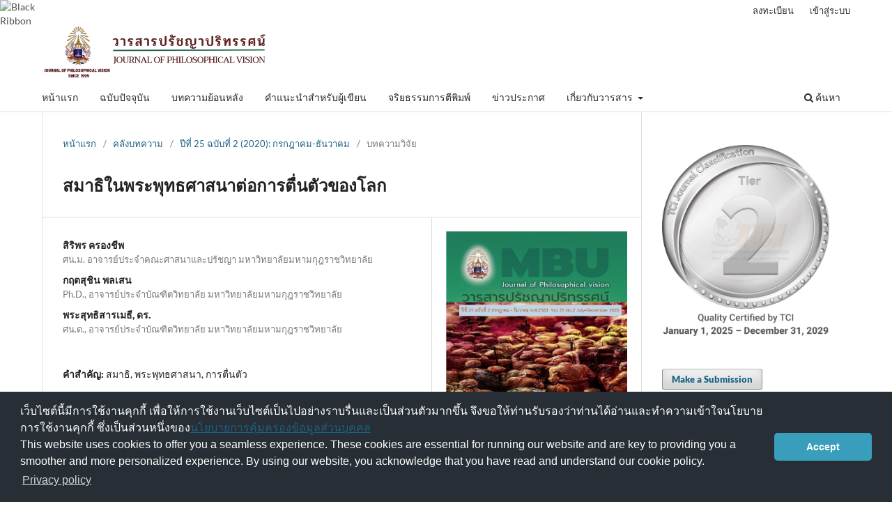

--- FILE ---
content_type: text/html; charset=utf-8
request_url: https://so05.tci-thaijo.org/index.php/phiv/article/view/249739
body_size: 10138
content:
<!DOCTYPE html>
<html lang="th-TH" xml:lang="th-TH">
<head>
	<meta charset="utf-8">
	<meta name="viewport" content="width=device-width, initial-scale=1.0">
	<title>
		สมาธิในพระพุทธศาสนาต่อการตื่นตัวของโลก
							| วารสารปรัชญาปริทรรศน์
			</title>

	
<link rel="icon" href="https://so05.tci-thaijo.org/public/journals/772/favicon_th_TH.png">
<meta name="generator" content="Open Journal Systems 3.3.0.8">
<link rel="schema.DC" href="http://purl.org/dc/elements/1.1/" />
<meta name="DC.Creator.PersonalName" content="สิริพร   ครองชีพ"/>
<meta name="DC.Creator.PersonalName" content="กฤตสุชิน   พลเสน"/>
<meta name="DC.Creator.PersonalName" content="พระสุทธิสารเมธี, ดร."/>
<meta name="DC.Date.created" scheme="ISO8601" content="2020-12-24"/>
<meta name="DC.Date.dateSubmitted" scheme="ISO8601" content="2021-02-16"/>
<meta name="DC.Date.issued" scheme="ISO8601" content="2020-12-31"/>
<meta name="DC.Date.modified" scheme="ISO8601" content="2021-03-09"/>
<meta name="DC.Description" xml:lang="en" content="This academic article requires study Meditation in Buddhism on the awakening of the world Have an educational objective 1. Meditation in Buddhism 2. The importance of meditation in Buddhism 3.Promoting the Buddhist meditation practice to the people of the world as a whole 4. Meditation in Buddhism on the awakening of the world the study found that Meditation according to Buddhism principles at 3 different levels Vary by concentration, level of concentration Or temporary concentration Meditation at the indecent level, meditation is almost completely resolute, near to contemplation. Which is the next contemplation The Importance of Meditation All the experts agree with the importance of meditation to life. Because concentration will be a stronghold that can lead to success Meditation will create the base of mental energy until it can lead to wisdom or Vipassana. Successfully entered the path of Nirvana Promoting the Buddhist meditation practice to the people of the world as a whole. It should encourage the spreading of understanding in a variety of ways. The practice of meditation is essential to all nations and religions. For success in life and business. Meditation in Buddhism on the awakening of the world currently considered People is more alert to concentration. Because we can see that in today's society, people need more dependence on the mind. Today, people are freer to seek peace. People around the world are becoming more and more interested in meditation. Show that they all want and seek inner peace. With meditation practice"/>
<meta name="DC.Description" xml:lang="th" content="บทความวิชาการเรื่อง สมาธิในพระพุทธศาสนาต่อการตื่นตัวของโลก&amp;nbsp;มีวัตถุประสงค์ในการศึกษา &amp;nbsp;&amp;nbsp;&amp;nbsp;&amp;nbsp;&amp;nbsp;&amp;nbsp;&amp;nbsp;&amp;nbsp;&amp;nbsp;&amp;nbsp;&amp;nbsp;&amp;nbsp;&amp;nbsp;1.สมาธิในพระพุทธศาสนา&amp;nbsp;2.ความสำคัญของสมาธิในพระพุทธศาสนา&amp;nbsp;3.การส่งเสริมการปฏิบัติสมาธิในพระพุทธศาสนาแก่ชาวโลกในภาพรวม&amp;nbsp;4.สมาธิในพระพุทธศาสนาต่อการตื่นตัวของโลก&amp;nbsp;ผลการศึกษาพบว่า &amp;nbsp;สมาธิตามหลักพระพุทธศาสนาทั้ง 3 ระดับ&amp;nbsp;แตกต่างกันโดยสมาธิระดับขณิกสมาธิ หรือสมาธิชั่วคราว&amp;nbsp;สมาธิในระดับอุปจารสมาธิเป็นสมาธิจวนเจียนจะแน่วแน่โดยสมบูรณ์ ใกล้จะถึงฌาน เมื่อชำนาญคุ้นดีแล้วก็จะแน่วแน่กลายเป็นอัปปนาสมาธิ อันเป็นองค์แห่งฌานต่อไป&amp;nbsp;ความสำคัญของสมาธิผู้ทรงคุณวุฒิทุกท่านมีความเห็นสอดคล้องถึงความสำคัญของสมาธิที่มีต่อชีวิตเป็นอย่างยิ่ง เพราะสมาธิจะเป็นฐานที่มั่นสามารถนำไปสู่ความสำเร็จได้ สมาธิจะเป็นตัวสร้างฐานพลังจิตจนสามารถนำไปสู่ขั้นปัญญาหรือวิปัสสนาญาณ เข้าสู่มรรคผลนิพพานได้สำเร็จ&amp;nbsp;การส่งเสริมการปฏิบัติสมาธิในพระพุทธศาสนาแก่ชาวโลกในภาพรวม&amp;nbsp;ควรสนับสนุนให้มีการเผยแผ่ทำความเข้าใจในหลากหลายรูปแบบ การปฏิบัติสมาธิมีความจำเป็นทุกชาติศาสนา เพื่อความสำเร็จในการดำเนินชีวิตและการประกอบธุรกิจการงาน สมาธิในพระพุทธศาสนาต่อการตื่นตัวของโลก&amp;nbsp;ปัจจุบันถือว่า ประชาชนมีการตื่นตัวเรื่องสมาธิกันมากขึ้น เพราะว่าเราจะเห็นว่าสังคมปัจจุบันคนต้องการที่พึ่งแห่งจิตใจมากขึ้น ปัจจุบันผู้คนมีอิสระในการแสวงหาสันติภาพกันมากขึ้น ผู้คนทั่วโลกเริ่มหันมาให้ความสนใจเกี่ยวกับสมาธิกันมาก&amp;nbsp;แสดงให้เห็นว่าเขาเหล่านั้นต่างต้องการและแสวงหาสันติภาพภายในตน ด้วยการปฏิบัติสมาธิกรรมฐาน"/>
<meta name="DC.Format" scheme="IMT" content="application/pdf"/>
<meta name="DC.Identifier" content="249739"/>
<meta name="DC.Identifier.pageNumber" content="37-46"/>
<meta name="DC.Identifier.URI" content="https://so05.tci-thaijo.org/index.php/phiv/article/view/249739"/>
<meta name="DC.Language" scheme="ISO639-1" content="th"/>
<meta name="DC.Rights" content="ลิขสิทธิ์ (c) 2020 "/>
<meta name="DC.Rights" content=""/>
<meta name="DC.Source" content="วารสารปรัชญาปริทรรศน์"/>
<meta name="DC.Source.ISSN" content="2773-9643"/>
<meta name="DC.Source.Issue" content="2"/>
<meta name="DC.Source.Volume" content="25"/>
<meta name="DC.Source.URI" content="https://so05.tci-thaijo.org/index.php/phiv"/>
<meta name="DC.Subject" xml:lang="th" content="สมาธิ, พระพุทธศาสนา, การตื่นตัว"/>
<meta name="DC.Title" content="สมาธิในพระพุทธศาสนาต่อการตื่นตัวของโลก"/>
<meta name="DC.Title.Alternative" xml:lang="en" content="Meditation in Buddhism on the awakening of the world"/>
<meta name="DC.Type" content="Text.Serial.Journal"/>
<meta name="DC.Type.articleType" content="บทความวิจัย"/>
<meta name="gs_meta_revision" content="1.1"/>
<meta name="citation_journal_title" content="วารสารปรัชญาปริทรรศน์"/>
<meta name="citation_journal_abbrev" content="JPV"/>
<meta name="citation_issn" content="2773-9643"/> 
<meta name="citation_author" content="สิริพร   ครองชีพ"/>
<meta name="citation_author_institution" content="ศน.ม. อาจารย์ประจำคณะศาสนาและปรัชญา มหาวิทยาลัยมหามกุฎราชวิทยาลัย"/>
<meta name="citation_author" content="กฤตสุชิน   พลเสน"/>
<meta name="citation_author_institution" content="Ph.D., อาจารย์ประจำบัณฑิตวิทยาลัย มหาวิทยาลัยมหามกุฎราชวิทยาลัย"/>
<meta name="citation_author" content="พระสุทธิสารเมธี, ดร."/>
<meta name="citation_author_institution" content="ศน.ด., อาจารย์ประจำบัณฑิตวิทยาลัย มหาวิทยาลัยมหามกุฎราชวิทยาลัย"/>
<meta name="citation_title" content="สมาธิในพระพุทธศาสนาต่อการตื่นตัวของโลก"/>
<meta name="citation_language" content="th"/>
<meta name="citation_date" content="2020/12/24"/>
<meta name="citation_volume" content="25"/>
<meta name="citation_issue" content="2"/>
<meta name="citation_firstpage" content="37"/>
<meta name="citation_lastpage" content="46"/>
<meta name="citation_abstract_html_url" content="https://so05.tci-thaijo.org/index.php/phiv/article/view/249739"/>
<meta name="citation_keywords" xml:lang="th" content="สมาธิ, พระพุทธศาสนา, การตื่นตัว"/>
<meta name="citation_pdf_url" content="https://so05.tci-thaijo.org/index.php/phiv/article/download/249739/169522"/>
	<link rel="stylesheet" href="https://so05.tci-thaijo.org/index.php/phiv/$$$call$$$/page/page/css?name=stylesheet" type="text/css" /><link rel="stylesheet" href="https://so05.tci-thaijo.org/index.php/phiv/$$$call$$$/page/page/css?name=font" type="text/css" /><link rel="stylesheet" href="https://so05.tci-thaijo.org/lib/pkp/styles/fontawesome/fontawesome.css?v=3.3.0.8" type="text/css" /><link rel="stylesheet" href="https://so05.tci-thaijo.org/plugins/generic/citations/css/citations.css?v=3.3.0.8" type="text/css" /><link rel="stylesheet" href="https://so05.tci-thaijo.org/public/journals/772/styleSheet.css?d=2023-02-18+23%3A33%3A33" type="text/css" />
<!-- Global site tag (gtag.js) - Google Analytics -->
<!-- script async src='https://www.googletagmanager.com/gtag/js?id=UA-66624851-1'></script -->
<script async src='https://www.googletagmanager.com/gtag/js?id=G-PDDBSXG8KH'></script>
<script>
  window.dataLayer = window.dataLayer || [];
  function gtag(){dataLayer.push(arguments);}
  gtag('js', new Date());
  gtag('set', {cookie_flags: 'samesite=none;secure'});
  gtag('config', 'G-PDDBSXG8KH');
</script>

<link rel='stylesheet' href='https://www.tci-thaijo.org/css/cookieconsent.min.css' integrity='sha512-LQ97camar/lOliT/MqjcQs5kWgy6Qz/cCRzzRzUCfv0fotsCTC9ZHXaPQmJV8Xu/PVALfJZ7BDezl5lW3/qBxg==' crossorigin='anonymous' referrerpolicy='no-referrer' />

<!-- Cloudflare Web Analytics --><script defer src='https://static.cloudflareinsights.com/beacon.min.js' data-cf-beacon='{"token": "d8edfaf714fc437da80c9aa6fbf29b0c"}'></script><!-- End Cloudflare Web Analytics -->
<style>
/*  body {
    padding-top: 18px;
  }

  .pkp_navigation_user_wrapper {
    top: 18px;
  }
*/
  body {
    padding-bottom: 10em;
  }

  .thaijobanner {
    width: 360px;
    margin: 0 auto 0 auto;
    position: fixed;
    /* left: 0px; */
    right: 3px;
    height: 2em;
    min-height: 21px;
    z-index: 255;
    /*background: rgb(232, 232, 232);*/
    color: rgb(0, 0, 0);
    line-height: 21px;
    padding: 5px 16px;
    font-family: arial, sans-serif;
    font-size: 12px;
    text-align: center;
    bottom: 0px;
    opacity: 1;
    border-radius: 5px 5px 30px 30px;
  }
  .thaijobanner a {
    text-decoration: none;
    color: #116;
    background: #F4F4F4;
    border-radius: 3px;
    padding: 6px;
  }
</style>
<!-- Black Ribbon Style -->
<style id='mourning-ribbon-style'>
html {
 filter: saturate(70%);
}
.mourning-ribbon{position:fixed;top:0;left:0;width:64px;z-index:2147483647;opacity: 0.80;pointer-events:none}
/* .mourning-ribbon img{width:100%;height:100%;display:block;filter:drop-shadow(6px 6px 8px white)} */
@media (max-width:640px){.mourning-ribbon{width:32px}}
:root body .mourning-ribbon{mix-blend-mode:normal}
</style>
</head>

<body class="pkp_page_article pkp_op_view has_site_logo" dir="ltr">

	<div class="pkp_structure_page">

				<header class="pkp_structure_head" id="headerNavigationContainer" role="banner">
						 <nav class="cmp_skip_to_content" aria-label="ลิงก์ข้ามไปยังเนื้อหาหลัก">
	<a href="#pkp_content_main">ข้ามไปที่เนื้อหาหลัก</a>
	<a href="#siteNav">ข้ามไปที่เมนูหลักของเว็บไซต์</a>
		<a href="#pkp_content_footer">ข้ามไปที่ส่วนท้ายของเว็บไซต์</a>
</nav>

			<div class="pkp_head_wrapper">

				<div class="pkp_site_name_wrapper">
					<button class="pkp_site_nav_toggle">
						<span>Open Menu</span>
					</button>
										<div class="pkp_site_name">
																<a href="						https://so05.tci-thaijo.org/index.php/phiv/index
					" class="is_img">
							<img src="https://so05.tci-thaijo.org/public/journals/772/pageHeaderLogoImage_th_TH.png" width="621" height="154" alt="JPV" />
						</a>
										</div>
				</div>

				
				<nav class="pkp_site_nav_menu" aria-label="เมนูเว็บไซต์">
					<a id="siteNav"></a>
					<div class="pkp_navigation_primary_row">
						<div class="pkp_navigation_primary_wrapper">
																				<ul id="navigationPrimary" class="pkp_navigation_primary pkp_nav_list">
								<li class="">
				<a href="https://www.tci-thaijo.org/index.php/phiv">
					หน้าแรก
				</a>
							</li>
								<li class="">
				<a href="https://so05.tci-thaijo.org/index.php/phiv/issue/current">
					ฉบับปัจจุบัน
				</a>
							</li>
								<li class="">
				<a href="https://so05.tci-thaijo.org/index.php/phiv/issue/archive">
					บทความย้อนหลัง
				</a>
							</li>
								<li class="">
				<a href="https://so05.tci-thaijo.org/index.php/phiv/Author">
					คำแนะนำสำหรับผู้เขียน
				</a>
							</li>
								<li class="">
				<a href="https://so05.tci-thaijo.org/index.php/phiv/ethics">
					จริยธรรมการตีพิมพ์
				</a>
							</li>
								<li class="">
				<a href="https://so05.tci-thaijo.org/index.php/phiv/announcement">
					ข่าวประกาศ
				</a>
							</li>
								<li class="">
				<a href="https://so05.tci-thaijo.org/index.php/phiv/about">
					เกี่ยวกับวารสาร
				</a>
									<ul>
																					<li class="">
									<a href="https://so05.tci-thaijo.org/index.php/phiv/about">
										เกี่ยวกับวารสาร
									</a>
								</li>
																												<li class="">
									<a href="https://so05.tci-thaijo.org/index.php/phiv/about/submissions">
										รายการบทความ
									</a>
								</li>
																												<li class="">
									<a href="https://so05.tci-thaijo.org/index.php/phiv/about/editorialTeam">
										ทีมบรรณาธิการ
									</a>
								</li>
																												<li class="">
									<a href="https://so05.tci-thaijo.org/index.php/phiv/about/contact">
										ติดต่อ
									</a>
								</li>
																		</ul>
							</li>
			</ul>

				

																						<div class="pkp_navigation_search_wrapper">
									<a href="https://so05.tci-thaijo.org/index.php/phiv/search" class="pkp_search pkp_search_desktop">
										<span class="fa fa-search" aria-hidden="true"></span>
										ค้นหา
									</a>
								</div>
													</div>
					</div>
					<div class="pkp_navigation_user_wrapper" id="navigationUserWrapper">
							<ul id="navigationUser" class="pkp_navigation_user pkp_nav_list">
								<li class="profile">
				<a href="https://so05.tci-thaijo.org/index.php/phiv/user/register">
					ลงทะเบียน
				</a>
							</li>
								<li class="profile">
				<a href="https://so05.tci-thaijo.org/index.php/phiv/login">
					เข้าสู่ระบบ
				</a>
							</li>
										</ul>

					</div>
				</nav>
			</div><!-- .pkp_head_wrapper -->
		</header><!-- .pkp_structure_head -->

						<div class="pkp_structure_content has_sidebar">
			<div class="pkp_structure_main" role="main">
				<a id="pkp_content_main"></a>

<div class="page page_article">
			<nav class="cmp_breadcrumbs" role="navigation" aria-label="ท่านอยู่ที่นี่:">
	<ol>
		<li>
			<a href="https://so05.tci-thaijo.org/index.php/phiv/index">
				หน้าแรก
			</a>
			<span class="separator">/</span>
		</li>
		<li>
			<a href="https://so05.tci-thaijo.org/index.php/phiv/issue/archive">
				คลังบทความ
			</a>
			<span class="separator">/</span>
		</li>
					<li>
				<a href="https://so05.tci-thaijo.org/index.php/phiv/issue/view/16866">
					ปีที่ 25 ฉบับที่ 2 (2020): กรกฎาคม-ธันวาคม
				</a>
				<span class="separator">/</span>
			</li>
				<li class="current" aria-current="page">
			<span aria-current="page">
									บทความวิจัย
							</span>
		</li>
	</ol>
</nav>
	
		  	 <article class="obj_article_details">

		
	<h1 class="page_title">
		สมาธิในพระพุทธศาสนาต่อการตื่นตัวของโลก
	</h1>

	
	<div class="row">
		<div class="main_entry">

							<section class="item authors">
					<h2 class="pkp_screen_reader">ผู้แต่ง</h2>
					<ul class="authors">
											<li>
							<span class="name">
								สิริพร   ครองชีพ
							</span>
															<span class="affiliation">
									ศน.ม. อาจารย์ประจำคณะศาสนาและปรัชญา มหาวิทยาลัยมหามกุฎราชวิทยาลัย
																	</span>
																				</li>
											<li>
							<span class="name">
								กฤตสุชิน   พลเสน
							</span>
															<span class="affiliation">
									Ph.D., อาจารย์ประจำบัณฑิตวิทยาลัย มหาวิทยาลัยมหามกุฎราชวิทยาลัย
																	</span>
																				</li>
											<li>
							<span class="name">
								พระสุทธิสารเมธี, ดร.
							</span>
															<span class="affiliation">
									ศน.ด., อาจารย์ประจำบัณฑิตวิทยาลัย มหาวิทยาลัยมหามกุฎราชวิทยาลัย
																	</span>
																				</li>
										</ul>
				</section>
			
																														
									<section class="item keywords">
				<h2 class="label">
										คำสำคัญ:
				</h2>
				<span class="value">
											สมาธิ, พระพุทธศาสนา, การตื่นตัว									</span>
			</section>
			
										<section class="item abstract">
					<h2 class="label">บทคัดย่อ</h2>
					<p>บทความวิชาการเรื่อง สมาธิในพระพุทธศาสนาต่อการตื่นตัวของโลก มีวัตถุประสงค์ในการศึกษา              1.สมาธิในพระพุทธศาสนา 2.ความสำคัญของสมาธิในพระพุทธศาสนา 3.การส่งเสริมการปฏิบัติสมาธิในพระพุทธศาสนาแก่ชาวโลกในภาพรวม 4.สมาธิในพระพุทธศาสนาต่อการตื่นตัวของโลก ผลการศึกษาพบว่า  สมาธิตามหลักพระพุทธศาสนาทั้ง 3 ระดับ แตกต่างกันโดยสมาธิระดับขณิกสมาธิ หรือสมาธิชั่วคราว สมาธิในระดับอุปจารสมาธิเป็นสมาธิจวนเจียนจะแน่วแน่โดยสมบูรณ์ ใกล้จะถึงฌาน เมื่อชำนาญคุ้นดีแล้วก็จะแน่วแน่กลายเป็นอัปปนาสมาธิ อันเป็นองค์แห่งฌานต่อไป ความสำคัญของสมาธิผู้ทรงคุณวุฒิทุกท่านมีความเห็นสอดคล้องถึงความสำคัญของสมาธิที่มีต่อชีวิตเป็นอย่างยิ่ง เพราะสมาธิจะเป็นฐานที่มั่นสามารถนำไปสู่ความสำเร็จได้ สมาธิจะเป็นตัวสร้างฐานพลังจิตจนสามารถนำไปสู่ขั้นปัญญาหรือวิปัสสนาญาณ เข้าสู่มรรคผลนิพพานได้สำเร็จ การส่งเสริมการปฏิบัติสมาธิในพระพุทธศาสนาแก่ชาวโลกในภาพรวม ควรสนับสนุนให้มีการเผยแผ่ทำความเข้าใจในหลากหลายรูปแบบ การปฏิบัติสมาธิมีความจำเป็นทุกชาติศาสนา เพื่อความสำเร็จในการดำเนินชีวิตและการประกอบธุรกิจการงาน สมาธิในพระพุทธศาสนาต่อการตื่นตัวของโลก ปัจจุบันถือว่า ประชาชนมีการตื่นตัวเรื่องสมาธิกันมากขึ้น เพราะว่าเราจะเห็นว่าสังคมปัจจุบันคนต้องการที่พึ่งแห่งจิตใจมากขึ้น ปัจจุบันผู้คนมีอิสระในการแสวงหาสันติภาพกันมากขึ้น ผู้คนทั่วโลกเริ่มหันมาให้ความสนใจเกี่ยวกับสมาธิกันมาก แสดงให้เห็นว่าเขาเหล่านั้นต่างต้องการและแสวงหาสันติภาพภายในตน ด้วยการปฏิบัติสมาธิกรรมฐาน</p>
				</section>
			
			<div class="item downloads_chart">
	<h3 class="label">
		Downloads
	</h3>
	<div class="value">
		<canvas class="usageStatsGraph" data-object-type="Submission" data-object-id="249739"></canvas>
		<div class="usageStatsUnavailable" data-object-type="Submission" data-object-id="249739">
			Download data is not yet available.
		</div>
	</div>
</div>


																																	
										<section class="item references">
					<h2 class="label">
						เอกสารอ้างอิง
					</h2>
					<div class="value">
													มหาจุฬาลงกรณราชวิทยาลัย. พระไตรปิฎกภาษาบาลี. ฉบับมหาจุฬาเตปิฏกํ, 2500.กรุงเทพมหานคร : โรงพิมพ์มหาจุฬาลงกรณราชวิทยาลัย, 2535.<br />
<br />
_________พระไตรปิฎกภาษาไทย. ฉบับมหาจุฬาลงกรณราชวิทยาลัย. กรุงเทพมหานคร :โรงพิมพ์มหาจุฬาลงกรณราชวิทยาลัย, 2539. <br />
<br />
พระพรหมคุณาภรณ์ (ป.อ.ปยุตโต). พุทธธรรม ฉบับปรับปรุงและขยายความ. พิมพ์ครั้งที่ 11.กรุงเทพมหานคร:โรงพิมพ์มหาจุฬาลงกรณราชวิทยาลัย, 2552.<br />
<br />
พระธรรมธีรราชมหามุนี(โชดก ญาณสิทฺธิ). วิปัสสนาญาณโสภณ. พิมพ์ครั้งที่ 3.กรุงเทพมหานครศรีอนันต์การพิมพ์, 2546. <br />
<br />
นายเจริญ ช่วงชิต, การศึกษาสมาธิในพระพุทธศาสนา, สารนิพนธ์ ปริญญาพุทธศาสตรดุษฎีบัณฑิต, บัณฑิตวิทยาลัย : มหาวิทยาลัยมหาจุฬาลงกรณวิทยาลัย, 2557.<br />
<br />
สัมภาษณ์ผู้ทรงคุณวุฒิด้านพระพุทธศาสนา<br />
1. พระราชปริยัติกวี ศ.ดร.(สมจินต์ สมฺมาปญฺโญ). น.ธ.เอก, ป.ธ.9, Ph.D.,อธิการบดี มหาวิทยาลัยมหาจุฬาลงกรณราชวิทยาลัย, สัมภาษณ์ วันที่ 6 ตุลาคม พ.ศ.2563 <br />
<br />
2.พระมงคลธรรมวิธาน,ผศ.ดร.(สำเร็จ ภูริจิตฺโต). น.ธ.เอก, ป.ธ.4, Ph.D.,รองอธิการบดี มหาวิทยาลัยมหามกุฏราชวิทยาลัย, สัมภาษณ์ วันที่ 24 ตุลาคม พ.ศ.2563<br />
<br />
3.พระครูภาวนาวิจิตร (สำรวย จารุวณฺโณ ). น.ธ.เอก, ป.ธ.5, พธ.ม, ผู้ช่วยเจ้าอาวาสวัดปากน้ำ ภาษีเจริญ ครูใหญ่สายวิปัสสนา สายหลวงพ่อสด, สัมภาษณ์ วันที่ 24 ตุลาคม พ.ศ.2563<br />
<br />
4. ศ.ดร.วัชระ งามจิตรเจริญ, น.ธ.เอก, ป.ธ.9, Ph.D., คณะศิลปศาสตร์ มหาวิทยาลัยธรรมศาสตร์,สัมภาษณ์ วันที่  18 กันยายน 2563<br />
<br />
5.ผศ.ดร.ณัฐพัชร สายเสนา. น.ธ.เอก, ป.ธ.5, Ph.D., รองผู้อำนวยการสำนักศิลปะและวัฒนธรรม มหาวิทยาลัยราชภัฏจันทรเกษม, สัมภาษณ์ วันที่ 19 กันยายน พ.ศ.2563<br />
<br />
6.ผศ.ดร.สมบูรณ์ วัฒนะ. น.ธ.เอก, ป.ธ.7, Ph.D., อาจารย์มหาวิทยาลัยมหิดล, สัมภาษณ์ วันที่ 18 กันยายน พ.ศ.2563
											</div>
				</section>
			
		</div><!-- .main_entry -->

		<div class="entry_details">

										<div class="item cover_image">
					<div class="sub_item">
													<a href="https://so05.tci-thaijo.org/index.php/phiv/issue/view/16866">
								<img src="https://so05.tci-thaijo.org/public/journals/772/cover_issue_16866_en_US.jpg" alt="">
							</a>
											</div>
				</div>
			
										<div class="item galleys">
					<h2 class="pkp_screen_reader">
						ดาวน์โหลด
					</h2>
					<ul class="value galleys_links">
													<li>
								
	
							

<a class="obj_galley_link pdf" rel="nofollow" href="https://so05.tci-thaijo.org/index.php/phiv/article/view/249739/169522">

		
	PDF

	</a>
							</li>
											</ul>
				</div>
						
						<div class="item published">
				<section class="sub_item">
					<h2 class="label">
						เผยแพร่แล้ว
					</h2>
					<div class="value">
																			<span>2020-12-24</span>
																	</div>
				</section>
							</div>
			
										<div class="item citation">
					<section class="sub_item citation_display">
						<h2 class="label">
							รูปแบบการอ้างอิง
						</h2>
						<div class="value">
							<div id="citationOutput" role="region" aria-live="polite">
								<div class="csl-bib-body">
  <div class="csl-entry">ครองชีพ ส. . ., พลเสน ก. . ., &#38; พระสุทธิสารเมธี, ดร. (2020). สมาธิในพระพุทธศาสนาต่อการตื่นตัวของโลก. <i>วารสารปรัชญาปริทรรศน์</i>, <i>25</i>(2), 37–46. สืบค้น จาก https://so05.tci-thaijo.org/index.php/phiv/article/view/249739</div>
</div>
							</div>
							<div class="citation_formats">
								<button class="cmp_button citation_formats_button" aria-controls="cslCitationFormats" aria-expanded="false" data-csl-dropdown="true">
									รูปแบบการอ้างอิงเพิ่มเติม
								</button>
								<div id="cslCitationFormats" class="citation_formats_list" aria-hidden="true">
									<ul class="citation_formats_styles">
																					<li>
												<a
													aria-controls="citationOutput"
													href="https://so05.tci-thaijo.org/index.php/phiv/citationstylelanguage/get/acm-sig-proceedings?submissionId=249739&amp;publicationId=27698"
													data-load-citation rel="nofollow"
													data-json-href="https://so05.tci-thaijo.org/index.php/phiv/citationstylelanguage/get/acm-sig-proceedings?submissionId=249739&amp;publicationId=27698&amp;return=json"
												>
													ACM
												</a>
											</li>
																					<li>
												<a
													aria-controls="citationOutput"
													href="https://so05.tci-thaijo.org/index.php/phiv/citationstylelanguage/get/acs-nano?submissionId=249739&amp;publicationId=27698"
													data-load-citation rel="nofollow"
													data-json-href="https://so05.tci-thaijo.org/index.php/phiv/citationstylelanguage/get/acs-nano?submissionId=249739&amp;publicationId=27698&amp;return=json"
												>
													ACS
												</a>
											</li>
																					<li>
												<a
													aria-controls="citationOutput"
													href="https://so05.tci-thaijo.org/index.php/phiv/citationstylelanguage/get/apa?submissionId=249739&amp;publicationId=27698"
													data-load-citation rel="nofollow"
													data-json-href="https://so05.tci-thaijo.org/index.php/phiv/citationstylelanguage/get/apa?submissionId=249739&amp;publicationId=27698&amp;return=json"
												>
													APA
												</a>
											</li>
																					<li>
												<a
													aria-controls="citationOutput"
													href="https://so05.tci-thaijo.org/index.php/phiv/citationstylelanguage/get/associacao-brasileira-de-normas-tecnicas?submissionId=249739&amp;publicationId=27698"
													data-load-citation rel="nofollow"
													data-json-href="https://so05.tci-thaijo.org/index.php/phiv/citationstylelanguage/get/associacao-brasileira-de-normas-tecnicas?submissionId=249739&amp;publicationId=27698&amp;return=json"
												>
													ABNT
												</a>
											</li>
																					<li>
												<a
													aria-controls="citationOutput"
													href="https://so05.tci-thaijo.org/index.php/phiv/citationstylelanguage/get/chicago-author-date?submissionId=249739&amp;publicationId=27698"
													data-load-citation rel="nofollow"
													data-json-href="https://so05.tci-thaijo.org/index.php/phiv/citationstylelanguage/get/chicago-author-date?submissionId=249739&amp;publicationId=27698&amp;return=json"
												>
													Chicago
												</a>
											</li>
																					<li>
												<a
													aria-controls="citationOutput"
													href="https://so05.tci-thaijo.org/index.php/phiv/citationstylelanguage/get/harvard-cite-them-right?submissionId=249739&amp;publicationId=27698"
													data-load-citation rel="nofollow"
													data-json-href="https://so05.tci-thaijo.org/index.php/phiv/citationstylelanguage/get/harvard-cite-them-right?submissionId=249739&amp;publicationId=27698&amp;return=json"
												>
													Harvard
												</a>
											</li>
																					<li>
												<a
													aria-controls="citationOutput"
													href="https://so05.tci-thaijo.org/index.php/phiv/citationstylelanguage/get/ieee?submissionId=249739&amp;publicationId=27698"
													data-load-citation rel="nofollow"
													data-json-href="https://so05.tci-thaijo.org/index.php/phiv/citationstylelanguage/get/ieee?submissionId=249739&amp;publicationId=27698&amp;return=json"
												>
													IEEE
												</a>
											</li>
																					<li>
												<a
													aria-controls="citationOutput"
													href="https://so05.tci-thaijo.org/index.php/phiv/citationstylelanguage/get/modern-language-association?submissionId=249739&amp;publicationId=27698"
													data-load-citation rel="nofollow"
													data-json-href="https://so05.tci-thaijo.org/index.php/phiv/citationstylelanguage/get/modern-language-association?submissionId=249739&amp;publicationId=27698&amp;return=json"
												>
													MLA
												</a>
											</li>
																					<li>
												<a
													aria-controls="citationOutput"
													href="https://so05.tci-thaijo.org/index.php/phiv/citationstylelanguage/get/turabian-fullnote-bibliography?submissionId=249739&amp;publicationId=27698"
													data-load-citation rel="nofollow"
													data-json-href="https://so05.tci-thaijo.org/index.php/phiv/citationstylelanguage/get/turabian-fullnote-bibliography?submissionId=249739&amp;publicationId=27698&amp;return=json"
												>
													Turabian
												</a>
											</li>
																					<li>
												<a
													aria-controls="citationOutput"
													href="https://so05.tci-thaijo.org/index.php/phiv/citationstylelanguage/get/vancouver?submissionId=249739&amp;publicationId=27698"
													data-load-citation rel="nofollow"
													data-json-href="https://so05.tci-thaijo.org/index.php/phiv/citationstylelanguage/get/vancouver?submissionId=249739&amp;publicationId=27698&amp;return=json"
												>
													Vancouver
												</a>
											</li>
																			</ul>
																			<div class="label">
											ดาวน์โหลดการอ้างอิง
										</div>
										<ul class="citation_formats_styles">
																							<li>
													<a href="https://so05.tci-thaijo.org/index.php/phiv/citationstylelanguage/download/ris?submissionId=249739&amp;publicationId=27698">
														<span class="fa fa-download"></span>
														Endnote/Zotero/Mendeley (RIS)
													</a>
												</li>
																							<li>
													<a href="https://so05.tci-thaijo.org/index.php/phiv/citationstylelanguage/download/bibtex?submissionId=249739&amp;publicationId=27698">
														<span class="fa fa-download"></span>
														BibTeX
													</a>
												</li>
																					</ul>
																	</div>
							</div>
						</div>
					</section>
				</div>
			
										<div class="item issue">

											<section class="sub_item">
							<h2 class="label">
								ฉบับ
							</h2>
							<div class="value">
								<a class="title" href="https://so05.tci-thaijo.org/index.php/phiv/issue/view/16866">
									ปีที่ 25 ฉบับที่ 2 (2020): กรกฎาคม-ธันวาคม
								</a>
							</div>
						</section>
					
											<section class="sub_item">
							<h2 class="label">
								ประเภทบทความ
							</h2>
							<div class="value">
								บทความวิจัย
							</div>
						</section>
					
									</div>
			
																														
										<div class="item copyright">
					<h2 class="label">
						สัญญาอนุญาต
					</h2>
										<p>บทความวิชาการและบทความวิจัย ในวารสารฉบับนี้ ถือเป็นความรับผิดชอบของผู้เขียนเท่านั้น</p>
<p>สงวนลิขสิทธิ์ตามพระราชบัญญัติลิขสิทธิ์</p>
				</div>
			
			<div class="item addthis">
	<div class="value">
		<!-- AddThis Button BEGIN -->
					<div class="addthis_toolbox addthis_default_style addthis_32x32_style">
			<a class="addthis_button_preferred_1"></a>
			<a class="addthis_button_preferred_2"></a>
			<a class="addthis_button_preferred_3"></a>
			<a class="addthis_button_preferred_4"></a>
			<a class="addthis_button_compact"></a>
			<a class="addthis_counter addthis_bubble_style"></a>
			</div>
			<script type="text/javascript" src="//s7.addthis.com/js/250/addthis_widget.js#pubid="></script>
				<!-- AddThis Button END -->
	</div>
</div>


		</div><!-- .entry_details -->
	</div><!-- .row -->

</article>

	

</div><!-- .page -->

	</div><!-- pkp_structure_main -->

									<div class="pkp_structure_sidebar left" role="complementary" aria-label="Sidebar">
<a href="/public/api/infoTier.php" target="_blank" rel="noopener"> 
<img style="display: block;width: 80%;margin: 1.2em auto;" src="https://www.tci-thaijo.org/public/tinfo.php?path=phiv" alt="TCI Medal" onload="if(this.height<100){this.style.margin='0';this.style['box-shadow']=''}">
</a>

				<div class="pkp_block block_make_submission">
	<h2 class="pkp_screen_reader">
		Make a Submission
	</h2>

	<div class="content">
		<a class="block_make_submission_link" href="https://so05.tci-thaijo.org/index.php/phiv/about/submissions">
			Make a Submission
		</a>
	</div>
</div>
<div class="pkp_block block_custom" id="customblock-information">
	<h2 class="title pkp_screen_reader">information</h2>
	<div class="content">
		<p class="title">Journal Information</p>
<div class="content">
<div style="display: block; width: 100%; overflow: auto; margin: 1em 0 1em 0;"><a style="display: block; float: left; line-height: 1.5em; font-size: 1em;" href="https://tci-thailand.org/" target="_blank" rel="noopener">Indexed in TCI</a></div>
<p><strong>บรรณาธิการ: พระครูปลัด โชติพัฒน์&nbsp; อาจารสุโภ, ผศ. ดร.&nbsp;</strong></p>
<p><strong>Editor-in-Chief: Ven. Asst.Prof. Phrakhrupalad Chotipat&nbsp; Acharashubho Thepa, Ph.D.</strong></p>
</div>
	</div>
</div>
<div class="pkp_block block_custom" id="customblock-homethaijo">
	<h2 class="title pkp_screen_reader">homethaijo</h2>
	<div class="content">
		<p class="title">Home ThaiJO</p>
<div class="content">
<p align="center"><a title="home thaijo" href="https://www.tci-thaijo.org/" target="_blank" rel="noopener"><img src="https://www.tci-thaijo.org/public/site/images/tci_admin/LogoIThaijo.png" width="150" height="28"></a></p>
</div>
	</div>
</div>
<div class="pkp_block block_language">
	<h2 class="title">
		ภาษา
	</h2>

	<div class="content">
		<ul>
							<li class="locale_en_US" lang="en-US">
					<a rel="nofollow" href="https://so05.tci-thaijo.org/index.php/phiv/user/setLocale/en_US?source=%2Findex.php%2Fphiv%2Farticle%2Fview%2F249739">
						English
					</a>
				</li>
							<li class="locale_th_TH current" lang="th-TH">
					<a rel="nofollow" href="https://so05.tci-thaijo.org/index.php/phiv/user/setLocale/th_TH?source=%2Findex.php%2Fphiv%2Farticle%2Fview%2F249739">
						ภาษาไทย
					</a>
				</li>
					</ul>
	</div>
</div><!-- .block_language -->
<div class="pkp_block block_custom" id="customblock-facebookpage">
	<h2 class="title pkp_screen_reader">Facebookpage</h2>
	<div class="content">
		<p class="title">Facebook Page</p>
<p><iframe style="border: none; overflow: hidden;" src="https://www.facebook.com/plugins/page.php?href=https%3A%2F%2Fwww.facebook.com%2Fphilosophy.mbu%2F&amp;tabs=timeline&amp;width=340&amp;height=500&amp;small_header=true&amp;adapt_container_width=true&amp;hide_cover=true&amp;show_facepile=true&amp;appId" width="250" height="300" frameborder="0" scrolling="no" allowfullscreen="true"></iframe></p>
	</div>
</div>
<div class="pkp_block block_custom" id="customblock-flagcounter">
	<h2 class="title pkp_screen_reader">flagcounter</h2>
	<div class="content">
		<p class="title">ผู้เยี่ยมชม</p>
<p><a href="https://info.flagcounter.com/rBrC"><img src="https://s04.flagcounter.com/count2/rBrC/bg_FFFFFF/txt_000000/border_CCCCCC/columns_2/maxflags_10/viewers_0/labels_1/pageviews_1/flags_0/percent_0/" alt="Flag Counter" border="0"></a></p>
<p>เริ่มนับเมื่อ 25-09-62</p>
<p><a href="http://s04.flagcounter.com/more/V2C"><img src="https://s04.flagcounter.com/map/V2C/size_s/txt_000000/border_CCCCCC/pageviews_0/viewers_0/flags_0/" alt="Flag Counter" border="0"></a></p>
	</div>
</div>
<div class="pkp_block block_information">
	<h2 class="title">Information</h2>
	<div class="content">
		<ul>
							<li>
					<a href="https://so05.tci-thaijo.org/index.php/phiv/information/readers">
						สำหรับผู้อ่าน
					</a>
				</li>
										<li>
					<a href="https://so05.tci-thaijo.org/index.php/phiv/information/authors">
						สำหรับผู้แต่ง
					</a>
				</li>
										<li>
					<a href="https://so05.tci-thaijo.org/index.php/phiv/information/librarians">
						สำหรับบรรณารักษ์
					</a>
				</li>
					</ul>
	</div>
</div>
<div class="pkp_block block_web_feed">
	<h2 class="title">ฉบับปัจจุบัน</h2>
	<div class="content">
		<ul>
			<li>
				<a href="https://so05.tci-thaijo.org/index.php/phiv/gateway/plugin/WebFeedGatewayPlugin/atom">
					<img src="https://so05.tci-thaijo.org/lib/pkp/templates/images/atom.svg" alt="Atom logo">
				</a>
			</li>
			<li>
				<a href="https://so05.tci-thaijo.org/index.php/phiv/gateway/plugin/WebFeedGatewayPlugin/rss2">
					<img src="https://so05.tci-thaijo.org/lib/pkp/templates/images/rss20_logo.svg" alt="RSS2 logo">
				</a>
			</li>
			<li>
				<a href="https://so05.tci-thaijo.org/index.php/phiv/gateway/plugin/WebFeedGatewayPlugin/rss">
					<img src="https://so05.tci-thaijo.org/lib/pkp/templates/images/rss10_logo.svg" alt="RSS1 logo">
				</a>
			</li>
		</ul>
	</div>
</div>
<div class="pkp_block block_custom" id="customblock-manual">
	<h2 class="title pkp_screen_reader">manual</h2>
	<div class="content">
		<p class="title">คู่มือการใช้งานระบบ</p>
<div class="content">
<ul>
<li class="show"><a href="https://drive.google.com/drive/folders/16k9oDDz1IRHtD9bFD2oRcRSiitqctb0s?usp=sharing" target="_blank" rel="noopener">สำหรับผู้แต่ง</a></li>
<li class="show"><a href="https://drive.google.com/open?id=1Zu9fZFXCBNP_MvBGRPIDaUURyznknWAu" target="_blank" rel="noopener">สำหรับผู้ประเมิน</a></li>
</ul>
</div>
	</div>
</div>

			</div><!-- pkp_sidebar.left -->
			</div><!-- pkp_structure_content -->

<div class="pkp_structure_footer_wrapper" role="contentinfo">
	<a id="pkp_content_footer"></a>

	<div class="pkp_structure_footer">

					<div class="pkp_footer_content">
				<table border="0">
<tbody>
<tr>
<td> </td>
<td>
<p><strong> ISSN : 1513-6620 (Print)<br /> ISSN : 2773-9643 (Online)<br /></strong></p>
<p><strong>คณะศาสนาและปรัชญา <span class="fontstyle0">มหาวิทยาลัยมหามกุฏราชวิทยาลัย</span></strong> <br /><span class="fontstyle0">248 ม.1 ถ.ศาลายา - นครชัยศรี ต.ศาลายา อ.พุทธมณฑล จ.นครปฐม 73170</span><br /><span class="fontstyle0"><strong>โทรศัพท์:</strong> +66 2444 6000 </span><span class="fontstyle0"><br /></span><span class="fontstyle0"><strong>Email:</strong> jpv.mbu@gmail.com</span></p>
</td>
</tr>
</tbody>
</table>
			</div>
		
		<div class="pkp_brand_footer" role="complementary">
			<a href="https://so05.tci-thaijo.org/index.php/phiv/about/aboutThisPublishingSystem">
				<img alt="ข้อมูลเพิ่มเติมเกี่ยวกับระบบ แพลตฟอร์ม และกระบวนการจัดการตีพิมพ์โดย OJS/PKP" src="https://so05.tci-thaijo.org/templates/images/ojs_brand.png">
			</a>
		</div>
	</div>
</div><!-- pkp_structure_footer_wrapper -->

</div><!-- pkp_structure_page -->

<script src="https://so05.tci-thaijo.org/lib/pkp/lib/vendor/components/jquery/jquery.min.js?v=3.3.0.8" type="text/javascript"></script><script src="https://so05.tci-thaijo.org/lib/pkp/lib/vendor/components/jqueryui/jquery-ui.min.js?v=3.3.0.8" type="text/javascript"></script><script src="https://so05.tci-thaijo.org/plugins/themes/default/js/lib/popper/popper.js?v=3.3.0.8" type="text/javascript"></script><script src="https://so05.tci-thaijo.org/plugins/themes/default/js/lib/bootstrap/util.js?v=3.3.0.8" type="text/javascript"></script><script src="https://so05.tci-thaijo.org/plugins/themes/default/js/lib/bootstrap/dropdown.js?v=3.3.0.8" type="text/javascript"></script><script src="https://so05.tci-thaijo.org/plugins/themes/default/js/main.js?v=3.3.0.8" type="text/javascript"></script><script src="https://so05.tci-thaijo.org/plugins/generic/citationStyleLanguage/js/articleCitation.js?v=3.3.0.8" type="text/javascript"></script><script type="text/javascript">var pkpUsageStats = pkpUsageStats || {};pkpUsageStats.data = pkpUsageStats.data || {};pkpUsageStats.data.Submission = pkpUsageStats.data.Submission || {};pkpUsageStats.data.Submission[249739] = {"data":{"2023":{"1":0,"2":0,"3":0,"4":0,"5":0,"6":0,"7":0,"8":0,"9":0,"10":0,"11":45,"12":71},"2024":{"1":65,"2":10,"3":17,"4":1,"5":10,"6":7,"7":20,"8":26,"9":13,"10":40,"11":22,"12":30},"2025":{"1":17,"2":12,"3":10,"4":7,"5":5,"6":10,"7":14,"8":54,"9":12,"10":12,"11":11,"12":16},"2026":{"1":8,"2":0,"3":0,"4":0,"5":0,"6":0,"7":0,"8":0,"9":0,"10":0,"11":0,"12":0}},"label":"\u0e14\u0e32\u0e27\u0e19\u0e4c\u0e42\u0e2b\u0e25\u0e14\u0e17\u0e31\u0e49\u0e07\u0e2b\u0e21\u0e14","color":"79,181,217","total":565};</script><script src="https://cdnjs.cloudflare.com/ajax/libs/Chart.js/2.0.1/Chart.js?v=3.3.0.8" type="text/javascript"></script><script type="text/javascript">var pkpUsageStats = pkpUsageStats || {};pkpUsageStats.locale = pkpUsageStats.locale || {};pkpUsageStats.locale.months = ["Jan","Feb","Mar","Apr","May","Jun","Jul","Aug","Sep","Oct","Nov","Dec"];pkpUsageStats.config = pkpUsageStats.config || {};pkpUsageStats.config.chartType = "bar";</script><script src="https://so05.tci-thaijo.org/plugins/generic/usageStats/js/UsageStatsFrontendHandler.js?v=3.3.0.8" type="text/javascript"></script>



<!-- Black Ribbon Image -->
<div class="mourning-ribbon" aria-hidden="true" role="img">
<img loading="lazy" alt="Black Ribbon" src="https://upload.wikimedia.org/wikipedia/commons/thumb/0/0a/Black_Ribbon.svg/64px-Black_Ribbon.svg.png">
</div>
<div class="thaijobanner">
<span><a href="https://www.nstda.or.th/home/nstda-privacy-policy/" target="_blank" rel="noopener noreferrer">นโยบายการคุ้มครองข้อมูลส่วนบุคคล</a> <a href="https://www.nstda.or.th/en/nstda-privacy-policy.html" target="_blank" rel="noopener noreferrer">Privacy policy</a></span>
</div>
<script src="https://www.tci-thaijo.org/js/cookieconsent.min.js" integrity="sha512-yXXqOFjdjHNH1GND+1EO0jbvvebABpzGKD66djnUfiKlYME5HGMUJHoCaeE4D5PTG2YsSJf6dwqyUUvQvS0vaA==" crossorigin="anonymous" referrerpolicy="no-referrer" data-cfasync="false"></script>
<script>
window.cookieconsent.initialise({
  "palette": {
    "popup": {
      "background": "#252e39"
    },
    "button": {
      "background": "#14a7d0"
    }
  },
  "cookie": {
    "domain": ".tci-thaijo.org",
    "secure": true
  },
  "content": {
    "message": "เว็บไซต์นี้มีการใช้งานคุกกี้ เพื่อให้การใช้งานเว็บไซต์เป็นไปอย่างราบรื่นและเป็นส่วนตัวมากขึ้น จึงขอให้ท่านรับรองว่าท่านได้อ่านและทำความเข้าใจนโยบายการใช้งานคุกกี้ ซึ่งเป็นส่วนหนึ่งของ<a href=https://www.nstda.or.th/home/nstda-privacy-policy/ >นโยบายการคุ้มครองข้อมูลส่วนบุคคล</a><br>This website uses cookies to offer you a seamless experience. These cookies are essential for running our website and are key to providing you a smoother and more personalized experience. By using our website, you acknowledge that you have read and understand our cookie policy.",
    "dismiss": "Accept",
    "link": "Privacy policy",
    "href": "https://www.nstda.or.th/en/nstda-privacy-policy.html"
  },
  "theme": "classic",
  "position": "bottom"
});
</script>
</body><!-- upstream_status=200 -->

</html>


--- FILE ---
content_type: text/css;charset=UTF-8
request_url: https://so05.tci-thaijo.org/index.php/phiv/$$$call$$$/page/page/css?name=font
body_size: 169
content:
@font-face{font-display:swap;font-family:'Lato';font-style:normal;font-weight:400;src:url('//so05.tci-thaijo.org/plugins/themes/default/fonts/lato-v17-latin-ext_latin-regular.eot');src:local(''),url('//so05.tci-thaijo.org/plugins/themes/default/fonts/lato-v17-latin-ext_latin-regular.eot?#iefix') format('embedded-opentype'),url('//so05.tci-thaijo.org/plugins/themes/default/fonts/lato-v17-latin-ext_latin-regular.woff2') format('woff2'),url('//so05.tci-thaijo.org/plugins/themes/default/fonts/lato-v17-latin-ext_latin-regular.woff') format('woff'),url('//so05.tci-thaijo.org/plugins/themes/default/fonts/lato-v17-latin-ext_latin-regular.ttf') format('truetype'),url('//so05.tci-thaijo.org/plugins/themes/default/fonts/lato-v17-latin-ext_latin-regular.svg#Lato') format('svg')}@font-face{font-display:swap;font-family:'Lato';font-style:italic;font-weight:400;src:url('//so05.tci-thaijo.org/plugins/themes/default/fonts/lato-v17-latin-ext_latin-italic.eot');src:local(''),url('//so05.tci-thaijo.org/plugins/themes/default/fonts/lato-v17-latin-ext_latin-italic.eot?#iefix') format('embedded-opentype'),url('//so05.tci-thaijo.org/plugins/themes/default/fonts/lato-v17-latin-ext_latin-italic.woff2') format('woff2'),url('//so05.tci-thaijo.org/plugins/themes/default/fonts/lato-v17-latin-ext_latin-italic.woff') format('woff'),url('//so05.tci-thaijo.org/plugins/themes/default/fonts/lato-v17-latin-ext_latin-italic.ttf') format('truetype'),url('//so05.tci-thaijo.org/plugins/themes/default/fonts/lato-v17-latin-ext_latin-italic.svg#Lato') format('svg')}@font-face{font-display:swap;font-family:'Lato';font-style:normal;font-weight:900;src:url('//so05.tci-thaijo.org/plugins/themes/default/fonts/lato-v17-latin-ext_latin-900.eot');src:local(''),url('//so05.tci-thaijo.org/plugins/themes/default/fonts/lato-v17-latin-ext_latin-900.eot?#iefix') format('embedded-opentype'),url('//so05.tci-thaijo.org/plugins/themes/default/fonts/lato-v17-latin-ext_latin-900.woff2') format('woff2'),url('//so05.tci-thaijo.org/plugins/themes/default/fonts/lato-v17-latin-ext_latin-900.woff') format('woff'),url('//so05.tci-thaijo.org/plugins/themes/default/fonts/lato-v17-latin-ext_latin-900.ttf') format('truetype'),url('//so05.tci-thaijo.org/plugins/themes/default/fonts/lato-v17-latin-ext_latin-900.svg#Lato') format('svg')}@font-face{font-display:swap;font-family:'Lato';font-style:italic;font-weight:900;src:url('//so05.tci-thaijo.org/plugins/themes/default/fonts/lato-v17-latin-ext_latin-900italic.eot');src:local(''),url('//so05.tci-thaijo.org/plugins/themes/default/fonts/lato-v17-latin-ext_latin-900italic.eot?#iefix') format('embedded-opentype'),url('//so05.tci-thaijo.org/plugins/themes/default/fonts/lato-v17-latin-ext_latin-900italic.woff2') format('woff2'),url('//so05.tci-thaijo.org/plugins/themes/default/fonts/lato-v17-latin-ext_latin-900italic.woff') format('woff'),url('//so05.tci-thaijo.org/plugins/themes/default/fonts/lato-v17-latin-ext_latin-900italic.ttf') format('truetype'),url('//so05.tci-thaijo.org/plugins/themes/default/fonts/lato-v17-latin-ext_latin-900italic.svg#Lato') format('svg')}